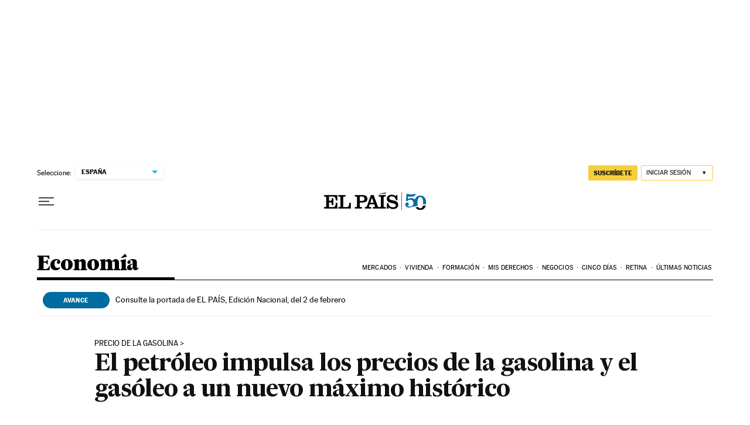

--- FILE ---
content_type: application/javascript; charset=utf-8
request_url: https://fundingchoicesmessages.google.com/f/AGSKWxW8oV-qp0sJOOiBLLhIBuI4U48nAgKV4NmPEKSZ7U-wfFwJSDoAyG297Q1JfgpZeO0IwDL1PnWb7-PFEYcbzfLmVLi7_HwEgobimLIJ-Y8rvIOEeYCfOOXfJfcyT1gtTtsJNel8IHUn-r4_1F-qW6fGClBX7vbCJfoXOq3MYUvfjJohoQg9Rce_Cr7-/_/768x90-=%22this.href='https://paid.outbrain.com/network/redir?%22][target=%22_blank%22]/meme_ad._ad103.-ad-300x450.
body_size: -1283
content:
window['2daddef0-47e3-4950-a498-ea56932e55d1'] = true;